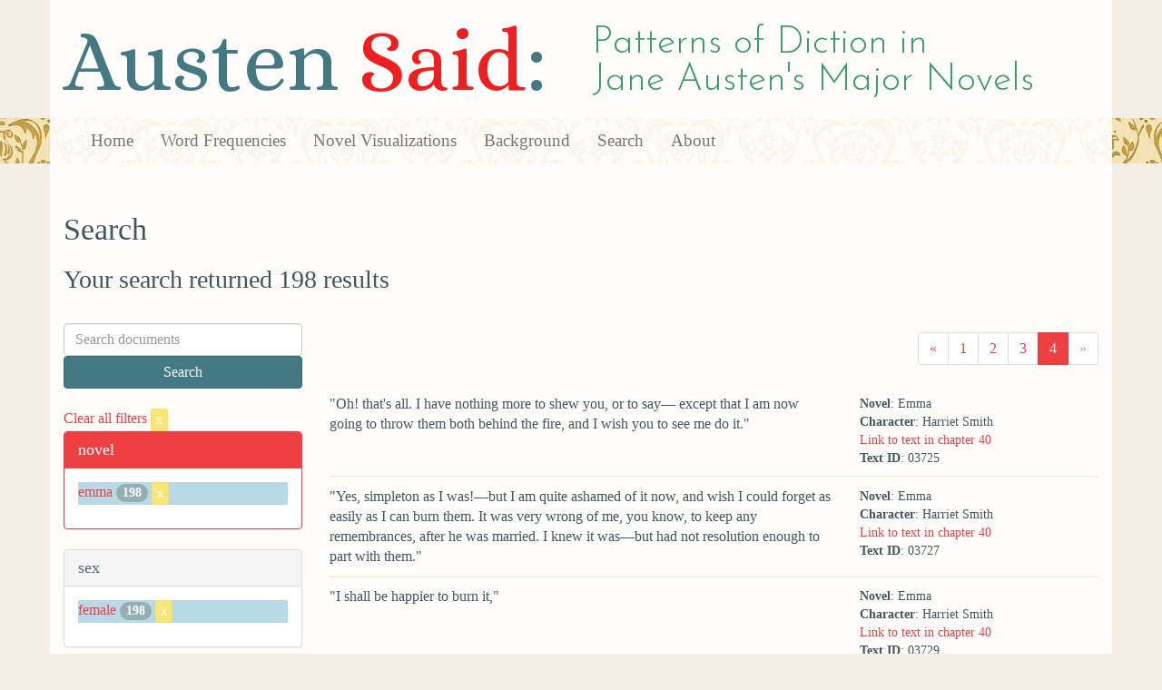

--- FILE ---
content_type: text/html; charset=utf-8
request_url: https://austen.unl.edu/search?class_status=professional+class&novel=emma&page=4&rows=50&sex=female&speaker_name=Harriet+Smith
body_size: 5540
content:
<!DOCTYPE html>
<html xmlns:xs="http://www.w3.org/2001/XMLSchema" xmlns:tei="http://www.tei-c.org/ns/1.0" xmlns:functx="http://www.functx.com" xmlns="http://www.w3.org/1999/xhtml" class="search" hc="a0" hcx="0">
<head>
  <title>Austen</title>

  <meta http-equiv="Content-Type" content="text/html; charset=utf-8">
  <meta charset="utf-8">
  <meta http-equiv="X-UA-Compatible" content="IE=edge,chrome=1">
  <meta name="csrf-param" content="authenticity_token" />
<meta name="csrf-token" content="8ptmAFYrmXFJ3QxFn6IZLoJfU1JAu1xLG7aDxtkMHCRopLRGvMng3XExCHr8Zk4U8Fu_8xYc0H7M17M3_5XR8Q" />
  <link rel="shortcut icon" type="image/x-icon" href="/assets/favicon-560f9beb82e4e35fc8c254191b220eb54de7ca6459e68a840f6ff14f379d59bb.ico" />
  
  <!-- Stylesheets -->
  
  <!-- Only need to call application because application calls the other two? -kmd 
	  todo figure this out and then remove comment -->
  <link rel="stylesheet" media="all" href="/assets/application-6603140774732962aa37b6551f958504a7aa9368ecce2939be1a54e3807f10cf.css" data-turbolinks-track="false" />



  <!-- Scripts -->
  <script src="https://ajax.googleapis.com/ajax/libs/jquery/1.10.2/jquery.min.js"></script>
  <!-- As above, application is calling the other files -->
  <script src="/assets/application-90ca552ef3b8f794966657cdf6484665bc5b48fe6b1199a4035d3d64f8fc6768.js" data-turbolinks-track="false"></script>
  

</head>

<body>
	
	<div class="header"><div class="container"><div class="site_title">
	<h1>Austen <span class="title_said">Said</span>:</h1>
	<h2>Patterns of Diction in <span class="secondary_title">Jane Austen's Major Novels</span></h2>
</div></div>


<div class="navbar navbar-default">
      <div class="container">
        <div class="navbar-header">
          <button type="button" class="navbar-toggle" data-toggle="collapse" data-target=".navbar-collapse">
            <span class="icon-bar"></span>
            <span class="icon-bar"></span>
            <span class="icon-bar"></span>
          </button>
         
        </div>
        <div class="navbar-collapse collapse">
          <ul class="nav navbar-nav">
            <li><a href="/">Home</a></li>
            <li><a href="/frequencies">Word Frequencies</a></li>
            <li><a href="/visualizations">Novel Visualizations</a></li>
            <li><a href="/background">Background</a></li>
            <li><a href="/search">Search</a></li>
            <li><a href="/about">About</a></li>
          </ul>
        </div>

      </div>
    </div>
</div><!-- /header -->


    <div class="container" id="wrapper">
      <h2>Search</h2>

<h3>Your search returned 198 results</h3>

<br/>

<div class="row">
  <div class="col-md-3">
    <form class="form-inline" action="/search" accept-charset="UTF-8" method="get">
      <div class="form-group">
        <input type="hidden" name="qfield" id="qfield" value="text" autocomplete="off" />
          <input type="hidden" name="novel" id="novel" value="emma" autocomplete="off" />
          <input type="hidden" name="speaker_name" id="speaker_name" value="Harriet Smith" autocomplete="off" />
          <input type="hidden" name="sex" id="sex" value="female" autocomplete="off" />
          
          <input type="hidden" name="class_status" id="class_status" value="professional class" autocomplete="off" />
          
          
          
          
          
        <input type="text" name="qtext" id="qtext" placeholder="Search documents" class="form-control main_search_text" />
        <input type="submit" name="commit" value="Search" class="btn btn-info submit_main_search_text" data-disable-with="Search" />
      </div>
</form>
    <br/>

      <div class="clear-filters-container">
        <a href="/search">
          Clear all filters 
          <button class="btn btn-warning btn-xs">x</button>
</a>      </div>

      <div class="panel panel-primary">
    <div class="panel-heading">
      <h3 class="panel-title">novel</h3>
    </div>
    <div class="panel-body">
      <ul class="list-unstyled">
          <li class=selected >
            <a href="/search?action=search&amp;class_status=professional+class&amp;controller=search&amp;novel=emma&amp;rows=50&amp;sex=female&amp;speaker_name=Harriet+Smith">emma</a> 
            <span class="badge">198</span>
                <a href="/search?action=search&amp;class_status=professional+class&amp;controller=search&amp;rows=50&amp;sex=female&amp;speaker_name=Harriet+Smith">
                  <button class="btn btn-warning btn-xs">x</button>
</a>              </button>
          </li>
      </ul>
    </div>
  </div>


      <div class="panel panel-default">
    <div class="panel-heading">
      <h3 class="panel-title">sex</h3>
    </div>
    <div class="panel-body">
      <ul class="list-unstyled">
          <li class=selected >
            <a href="/search?action=search&amp;class_status=professional+class&amp;controller=search&amp;novel=emma&amp;rows=50&amp;sex=female&amp;speaker_name=Harriet+Smith">female</a> 
            <span class="badge">198</span>
                <a href="/search?action=search&amp;class_status=professional+class&amp;controller=search&amp;novel=emma&amp;rows=50&amp;speaker_name=Harriet+Smith">
                  <button class="btn btn-warning btn-xs">x</button>
</a>              </button>
          </li>
      </ul>
    </div>
  </div>


      <div class="panel panel-default">
    <div class="panel-heading">
      <h3 class="panel-title">character_type</h3>
    </div>
    <div class="panel-body">
      <ul class="list-unstyled">
          <li  >
            <a href="/search?action=search&amp;character_type=fool&amp;class_status=professional+class&amp;controller=search&amp;novel=emma&amp;rows=50&amp;sex=female&amp;speaker_name=Harriet+Smith">fool</a> 
            <span class="badge">198</span>
          </li>
      </ul>
    </div>
  </div>


      <div class="panel panel-default">
    <div class="panel-heading">
      <h3 class="panel-title">marriage status</h3>
    </div>
    <div class="panel-body">
      <ul class="list-unstyled">
          <li  >
            <a href="/search?action=search&amp;class_status=professional+class&amp;controller=search&amp;marriage_status=unmarried&amp;novel=emma&amp;rows=50&amp;sex=female&amp;speaker_name=Harriet+Smith">unmarried</a> 
            <span class="badge">198</span>
          </li>
      </ul>
    </div>
  </div>


      <div class="panel panel-default">
    <div class="panel-heading">
      <h3 class="panel-title">class status</h3>
    </div>
    <div class="panel-body">
      <ul class="list-unstyled">
          <li class=selected >
            <a href="/search?action=search&amp;class_status=professional+class&amp;controller=search&amp;novel=emma&amp;rows=50&amp;sex=female&amp;speaker_name=Harriet+Smith">professional class</a> 
            <span class="badge">198</span>
                <a href="/search?action=search&amp;controller=search&amp;novel=emma&amp;rows=50&amp;sex=female&amp;speaker_name=Harriet+Smith">
                  <button class="btn btn-warning btn-xs">x</button>
</a>              </button>
          </li>
      </ul>
    </div>
  </div>


      <div class="panel panel-default">
    <div class="panel-heading">
      <h3 class="panel-title">age</h3>
    </div>
    <div class="panel-body">
      <ul class="list-unstyled">
          <li  >
            <a href="/search?action=search&amp;age=out&amp;class_status=professional+class&amp;controller=search&amp;novel=emma&amp;rows=50&amp;sex=female&amp;speaker_name=Harriet+Smith">out</a> 
            <span class="badge">198</span>
          </li>
      </ul>
    </div>
  </div>


    

    

      <div class="panel panel-default">
    <div class="panel-heading">
      <h3 class="panel-title">speaker name</h3>
    </div>
    <div class="panel-body">
      <ul class="list-unstyled">
          <li class=selected >
            <a href="/search?action=search&amp;class_status=professional+class&amp;controller=search&amp;novel=emma&amp;rows=50&amp;sex=female&amp;speaker_name=Harriet+Smith">Harriet Smith</a> 
            <span class="badge">198</span>
                <a href="/search?action=search&amp;class_status=professional+class&amp;controller=search&amp;novel=emma&amp;rows=50&amp;sex=female">
                  <button class="btn btn-warning btn-xs">x</button>
</a>              </button>
          </li>
      </ul>
    </div>
  </div>



  </div>

  <div class="col-md-9">
    <div class="row search_controls">
      <div class="col-md-3 search_limit">
      </div>
      <div class="col-md-9 pagination_container">
      <nav><ul class='pagination'><li><a href="/search?class_status=professional+class&amp;novel=emma&amp;page=3&amp;rows=50&amp;sex=female&amp;speaker_name=Harriet+Smith"><span aria-hidden='true'>&laquo;</span></a></li><li><a href="/search?class_status=professional+class&amp;novel=emma&amp;page=1&amp;rows=50&amp;sex=female&amp;speaker_name=Harriet+Smith">1</a></li><li><a href="/search?class_status=professional+class&amp;novel=emma&amp;page=2&amp;rows=50&amp;sex=female&amp;speaker_name=Harriet+Smith">2</a></li><li><a href="/search?class_status=professional+class&amp;novel=emma&amp;page=3&amp;rows=50&amp;sex=female&amp;speaker_name=Harriet+Smith">3</a></li><li class='active'><a href="/search?class_status=professional+class&amp;novel=emma&amp;page=4&amp;rows=50&amp;sex=female&amp;speaker_name=Harriet+Smith">4</a></li><li class='disabled'><span><span aria-hidden='true'>&raquo;</span></span></li></ul></nav>
      </div>
    </div> <!-- /row search controls-->

        <div class="search_results">
          <div class="row">
            <div class="col-md-8 search_results_text">
                &quot;Oh! that&#39;s all. I have nothing more to shew you, or to say— except that I am now going to throw them both behind the fire, and I wish you to see me do it.&quot;
            </div>
            <div class="col-md-4 search_results_info">
              <ul>
                <li><strong>Novel</strong>: Emma</li>
                <li><strong>Character</strong>: Harriet Smith</li>
                <li><a href="/visualizations/emma/40#said_no_03725">Link to text in chapter 40</a> </li>
                <!-- <li><strong>id</strong>: <#= doc['id'] %></li> -->
                <!-- <li><strong>chapter</strong>: <#= doc['chapter'] %></li> -->
                <li><strong>Text ID</strong>: 03725</li>
                <!-- <li><strong>speaker_id</strong>: <#= doc['speaker_id'] %></li> -->
              </ul>
            </div>
          </div>
        </div>
        <div class="search_results">
          <div class="row">
            <div class="col-md-8 search_results_text">
                &quot;Yes, simpleton as I was!—but I am quite ashamed of it now, and wish I could forget as easily as I can burn them. It was very wrong of me, you know, to keep any remembrances, after he was married. I knew it was—but had not resolution enough to part with them.&quot;
            </div>
            <div class="col-md-4 search_results_info">
              <ul>
                <li><strong>Novel</strong>: Emma</li>
                <li><strong>Character</strong>: Harriet Smith</li>
                <li><a href="/visualizations/emma/40#said_no_03727">Link to text in chapter 40</a> </li>
                <!-- <li><strong>id</strong>: <#= doc['id'] %></li> -->
                <!-- <li><strong>chapter</strong>: <#= doc['chapter'] %></li> -->
                <li><strong>Text ID</strong>: 03727</li>
                <!-- <li><strong>speaker_id</strong>: <#= doc['speaker_id'] %></li> -->
              </ul>
            </div>
          </div>
        </div>
        <div class="search_results">
          <div class="row">
            <div class="col-md-8 search_results_text">
                &quot;I shall be happier to burn it,&quot;
            </div>
            <div class="col-md-4 search_results_info">
              <ul>
                <li><strong>Novel</strong>: Emma</li>
                <li><strong>Character</strong>: Harriet Smith</li>
                <li><a href="/visualizations/emma/40#said_no_03729">Link to text in chapter 40</a> </li>
                <!-- <li><strong>id</strong>: <#= doc['id'] %></li> -->
                <!-- <li><strong>chapter</strong>: <#= doc['chapter'] %></li> -->
                <li><strong>Text ID</strong>: 03729</li>
                <!-- <li><strong>speaker_id</strong>: <#= doc['speaker_id'] %></li> -->
              </ul>
            </div>
          </div>
        </div>
        <div class="search_results">
          <div class="row">
            <div class="col-md-8 search_results_text">
                &quot;It has a disagreeable look to me. I must get rid of every thing.—There it goes, and there is an end, thank Heaven! of Mr. Elton.&quot;
            </div>
            <div class="col-md-4 search_results_info">
              <ul>
                <li><strong>Novel</strong>: Emma</li>
                <li><strong>Character</strong>: Harriet Smith</li>
                <li><a href="/visualizations/emma/40#said_no_03731">Link to text in chapter 40</a> </li>
                <!-- <li><strong>id</strong>: <#= doc['id'] %></li> -->
                <!-- <li><strong>chapter</strong>: <#= doc['chapter'] %></li> -->
                <li><strong>Text ID</strong>: 03731</li>
                <!-- <li><strong>speaker_id</strong>: <#= doc['speaker_id'] %></li> -->
              </ul>
            </div>
          </div>
        </div>
        <div class="search_results">
          <div class="row">
            <div class="col-md-8 search_results_text">
                &quot;I shall never marry.&quot;
            </div>
            <div class="col-md-4 search_results_info">
              <ul>
                <li><strong>Novel</strong>: Emma</li>
                <li><strong>Character</strong>: Harriet Smith</li>
                <li><a href="/visualizations/emma/40#said_no_03742">Link to text in chapter 40</a> </li>
                <!-- <li><strong>id</strong>: <#= doc['id'] %></li> -->
                <!-- <li><strong>chapter</strong>: <#= doc['chapter'] %></li> -->
                <li><strong>Text ID</strong>: 03742</li>
                <!-- <li><strong>speaker_id</strong>: <#= doc['speaker_id'] %></li> -->
              </ul>
            </div>
          </div>
        </div>
        <div class="search_results">
          <div class="row">
            <div class="col-md-8 search_results_text">
                &quot;It is one that I shall never change, however.&quot;
            </div>
            <div class="col-md-4 search_results_info">
              <ul>
                <li><strong>Novel</strong>: Emma</li>
                <li><strong>Character</strong>: Harriet Smith</li>
                <li><a href="/visualizations/emma/40#said_no_03745">Link to text in chapter 40</a> </li>
                <!-- <li><strong>id</strong>: <#= doc['id'] %></li> -->
                <!-- <li><strong>chapter</strong>: <#= doc['chapter'] %></li> -->
                <li><strong>Text ID</strong>: 03745</li>
                <!-- <li><strong>speaker_id</strong>: <#= doc['speaker_id'] %></li> -->
              </ul>
            </div>
          </div>
        </div>
        <div class="search_results">
          <div class="row">
            <div class="col-md-8 search_results_text">
                &quot;Mr. Elton indeed!&quot;
            </div>
            <div class="col-md-4 search_results_info">
              <ul>
                <li><strong>Novel</strong>: Emma</li>
                <li><strong>Character</strong>: Harriet Smith</li>
                <li><a href="/visualizations/emma/40#said_no_03748">Link to text in chapter 40</a> </li>
                <!-- <li><strong>id</strong>: <#= doc['id'] %></li> -->
                <!-- <li><strong>chapter</strong>: <#= doc['chapter'] %></li> -->
                <li><strong>Text ID</strong>: 03748</li>
                <!-- <li><strong>speaker_id</strong>: <#= doc['speaker_id'] %></li> -->
              </ul>
            </div>
          </div>
        </div>
        <div class="search_results">
          <div class="row">
            <div class="col-md-8 search_results_text">
                &quot;Oh! no&quot;—
            </div>
            <div class="col-md-4 search_results_info">
              <ul>
                <li><strong>Novel</strong>: Emma</li>
                <li><strong>Character</strong>: Harriet Smith</li>
                <li><a href="/visualizations/emma/40#said_no_03750">Link to text in chapter 40</a> </li>
                <!-- <li><strong>id</strong>: <#= doc['id'] %></li> -->
                <!-- <li><strong>chapter</strong>: <#= doc['chapter'] %></li> -->
                <li><strong>Text ID</strong>: 03750</li>
                <!-- <li><strong>speaker_id</strong>: <#= doc['speaker_id'] %></li> -->
              </ul>
            </div>
          </div>
        </div>
        <div class="search_results">
          <div class="row">
            <div class="col-md-8 search_results_text">
                &quot;so superior to Mr. Elton!&quot;
            </div>
            <div class="col-md-4 search_results_info">
              <ul>
                <li><strong>Novel</strong>: Emma</li>
                <li><strong>Character</strong>: Harriet Smith</li>
                <li><a href="/visualizations/emma/40#said_no_03752">Link to text in chapter 40</a> </li>
                <!-- <li><strong>id</strong>: <#= doc['id'] %></li> -->
                <!-- <li><strong>chapter</strong>: <#= doc['chapter'] %></li> -->
                <li><strong>Text ID</strong>: 03752</li>
                <!-- <li><strong>speaker_id</strong>: <#= doc['speaker_id'] %></li> -->
              </ul>
            </div>
          </div>
        </div>
        <div class="search_results">
          <div class="row">
            <div class="col-md-8 search_results_text">
                &quot;Oh! Miss Woodhouse, believe me I have not the presumption to suppose — Indeed I am not so mad.—But it is a pleasure to me to admire him at a distance—and to think of his infinite superiority to all the rest of the world, with the gratitude, wonder, and veneration, which are so proper, in me especially.&quot;
            </div>
            <div class="col-md-4 search_results_info">
              <ul>
                <li><strong>Novel</strong>: Emma</li>
                <li><strong>Character</strong>: Harriet Smith</li>
                <li><a href="/visualizations/emma/40#said_no_03759">Link to text in chapter 40</a> </li>
                <!-- <li><strong>id</strong>: <#= doc['id'] %></li> -->
                <!-- <li><strong>chapter</strong>: <#= doc['chapter'] %></li> -->
                <li><strong>Text ID</strong>: 03759</li>
                <!-- <li><strong>speaker_id</strong>: <#= doc['speaker_id'] %></li> -->
              </ul>
            </div>
          </div>
        </div>
        <div class="search_results">
          <div class="row">
            <div class="col-md-8 search_results_text">
                &quot;Service! oh! it was such an inexpressible obligation!—The very recollection of it, and all that I felt at the time— when I saw him coming — —his noble look—and my wretchedness before. Such a change! In one moment such a change! From perfect misery to perfect happiness!&quot;
            </div>
            <div class="col-md-4 search_results_info">
              <ul>
                <li><strong>Novel</strong>: Emma</li>
                <li><strong>Character</strong>: Harriet Smith</li>
                <li><a href="/visualizations/emma/40#said_no_03761">Link to text in chapter 40</a> </li>
                <!-- <li><strong>id</strong>: <#= doc['id'] %></li> -->
                <!-- <li><strong>chapter</strong>: <#= doc['chapter'] %></li> -->
                <li><strong>Text ID</strong>: 03761</li>
                <!-- <li><strong>speaker_id</strong>: <#= doc['speaker_id'] %></li> -->
              </ul>
            </div>
          </div>
        </div>
        <div class="search_results">
          <div class="row">
            <div class="col-md-8 search_results_text">
                &quot;Well, Miss Woodhouse!&quot;
            </div>
            <div class="col-md-4 search_results_info">
              <ul>
                <li><strong>Novel</strong>: Emma</li>
                <li><strong>Character</strong>: Harriet Smith</li>
                <li><a href="/visualizations/emma/47#said_no_04554">Link to text in chapter 47</a> </li>
                <!-- <li><strong>id</strong>: <#= doc['id'] %></li> -->
                <!-- <li><strong>chapter</strong>: <#= doc['chapter'] %></li> -->
                <li><strong>Text ID</strong>: 04554</li>
                <!-- <li><strong>speaker_id</strong>: <#= doc['speaker_id'] %></li> -->
              </ul>
            </div>
          </div>
        </div>
        <div class="search_results">
          <div class="row">
            <div class="col-md-8 search_results_text">
                &quot;is not this the oddest news that ever was?&quot;
            </div>
            <div class="col-md-4 search_results_info">
              <ul>
                <li><strong>Novel</strong>: Emma</li>
                <li><strong>Character</strong>: Harriet Smith</li>
                <li><a href="/visualizations/emma/47#said_no_04556">Link to text in chapter 47</a> </li>
                <!-- <li><strong>id</strong>: <#= doc['id'] %></li> -->
                <!-- <li><strong>chapter</strong>: <#= doc['chapter'] %></li> -->
                <li><strong>Text ID</strong>: 04556</li>
                <!-- <li><strong>speaker_id</strong>: <#= doc['speaker_id'] %></li> -->
              </ul>
            </div>
          </div>
        </div>
        <div class="search_results">
          <div class="row">
            <div class="col-md-8 search_results_text">
                &quot;About Jane Fairfax. Did you ever hear any thing so strange? Oh!—you need not be afraid of owning it to me, for Mr. Weston has told me himself. I met him just now.
            </div>
            <div class="col-md-4 search_results_info">
              <ul>
                <li><strong>Novel</strong>: Emma</li>
                <li><strong>Character</strong>: Harriet Smith</li>
                <li><a href="/visualizations/emma/47#said_no_04559">Link to text in chapter 47</a> </li>
                <!-- <li><strong>id</strong>: <#= doc['id'] %></li> -->
                <!-- <li><strong>chapter</strong>: <#= doc['chapter'] %></li> -->
                <li><strong>Text ID</strong>: 04559</li>
                <!-- <li><strong>speaker_id</strong>: <#= doc['speaker_id'] %></li> -->
              </ul>
            </div>
          </div>
        </div>
        <div class="search_results">
          <div class="row">
            <div class="col-md-8 search_results_text">
                He told me
            </div>
            <div class="col-md-4 search_results_info">
              <ul>
                <li><strong>Novel</strong>: Emma</li>
                <li><strong>Character</strong>: Harriet Smith</li>
                <li><a href="/visualizations/emma/47#said_no_04560">Link to text in chapter 47</a> </li>
                <!-- <li><strong>id</strong>: <#= doc['id'] %></li> -->
                <!-- <li><strong>chapter</strong>: <#= doc['chapter'] %></li> -->
                <li><strong>Text ID</strong>: 04560</li>
                <!-- <li><strong>speaker_id</strong>: <#= doc['speaker_id'] %></li> -->
              </ul>
            </div>
          </div>
        </div>
        <div class="search_results">
          <div class="row">
            <div class="col-md-8 search_results_text">
                and, therefore, I should not think of mentioning it to any body but you, but he said you knew it.&quot;
            </div>
            <div class="col-md-4 search_results_info">
              <ul>
                <li><strong>Novel</strong>: Emma</li>
                <li><strong>Character</strong>: Harriet Smith</li>
                <li><a href="/visualizations/emma/47#said_no_04562">Link to text in chapter 47</a> </li>
                <!-- <li><strong>id</strong>: <#= doc['id'] %></li> -->
                <!-- <li><strong>chapter</strong>: <#= doc['chapter'] %></li> -->
                <li><strong>Text ID</strong>: 04562</li>
                <!-- <li><strong>speaker_id</strong>: <#= doc['speaker_id'] %></li> -->
              </ul>
            </div>
          </div>
        </div>
        <div class="search_results">
          <div class="row">
            <div class="col-md-8 search_results_text">
                &quot;Oh!
            </div>
            <div class="col-md-4 search_results_info">
              <ul>
                <li><strong>Novel</strong>: Emma</li>
                <li><strong>Character</strong>: Harriet Smith</li>
                <li><a href="/visualizations/emma/47#said_no_04565">Link to text in chapter 47</a> </li>
                <!-- <li><strong>id</strong>: <#= doc['id'] %></li> -->
                <!-- <li><strong>chapter</strong>: <#= doc['chapter'] %></li> -->
                <li><strong>Text ID</strong>: 04565</li>
                <!-- <li><strong>speaker_id</strong>: <#= doc['speaker_id'] %></li> -->
              </ul>
            </div>
          </div>
        </div>
        <div class="search_results">
          <div class="row">
            <div class="col-md-8 search_results_text">
                he told me all about it; that
            </div>
            <div class="col-md-4 search_results_info">
              <ul>
                <li><strong>Novel</strong>: Emma</li>
                <li><strong>Character</strong>: Harriet Smith</li>
                <li><a href="/visualizations/emma/47#said_no_04566">Link to text in chapter 47</a> </li>
                <!-- <li><strong>id</strong>: <#= doc['id'] %></li> -->
                <!-- <li><strong>chapter</strong>: <#= doc['chapter'] %></li> -->
                <li><strong>Text ID</strong>: 04566</li>
                <!-- <li><strong>speaker_id</strong>: <#= doc['speaker_id'] %></li> -->
              </ul>
            </div>
          </div>
        </div>
        <div class="search_results">
          <div class="row">
            <div class="col-md-8 search_results_text">
                that
            </div>
            <div class="col-md-4 search_results_info">
              <ul>
                <li><strong>Novel</strong>: Emma</li>
                <li><strong>Character</strong>: Harriet Smith</li>
                <li><a href="/visualizations/emma/47#said_no_04568">Link to text in chapter 47</a> </li>
                <!-- <li><strong>id</strong>: <#= doc['id'] %></li> -->
                <!-- <li><strong>chapter</strong>: <#= doc['chapter'] %></li> -->
                <li><strong>Text ID</strong>: 04568</li>
                <!-- <li><strong>speaker_id</strong>: <#= doc['speaker_id'] %></li> -->
              </ul>
            </div>
          </div>
        </div>
        <div class="search_results">
          <div class="row">
            <div class="col-md-8 search_results_text">
                How very odd!&quot;
            </div>
            <div class="col-md-4 search_results_info">
              <ul>
                <li><strong>Novel</strong>: Emma</li>
                <li><strong>Character</strong>: Harriet Smith</li>
                <li><a href="/visualizations/emma/47#said_no_04570">Link to text in chapter 47</a> </li>
                <!-- <li><strong>id</strong>: <#= doc['id'] %></li> -->
                <!-- <li><strong>chapter</strong>: <#= doc['chapter'] %></li> -->
                <li><strong>Text ID</strong>: 04570</li>
                <!-- <li><strong>speaker_id</strong>: <#= doc['speaker_id'] %></li> -->
              </ul>
            </div>
          </div>
        </div>
        <div class="search_results">
          <div class="row">
            <div class="col-md-8 search_results_text">
                &quot;Had you any idea,&quot;
            </div>
            <div class="col-md-4 search_results_info">
              <ul>
                <li><strong>Novel</strong>: Emma</li>
                <li><strong>Character</strong>: Harriet Smith</li>
                <li><a href="/visualizations/emma/47#said_no_04572">Link to text in chapter 47</a> </li>
                <!-- <li><strong>id</strong>: <#= doc['id'] %></li> -->
                <!-- <li><strong>chapter</strong>: <#= doc['chapter'] %></li> -->
                <li><strong>Text ID</strong>: 04572</li>
                <!-- <li><strong>speaker_id</strong>: <#= doc['speaker_id'] %></li> -->
              </ul>
            </div>
          </div>
        </div>
        <div class="search_results">
          <div class="row">
            <div class="col-md-8 search_results_text">
                &quot;of his being in love with her?—You, perhaps, might.—You
            </div>
            <div class="col-md-4 search_results_info">
              <ul>
                <li><strong>Novel</strong>: Emma</li>
                <li><strong>Character</strong>: Harriet Smith</li>
                <li><a href="/visualizations/emma/47#said_no_04574">Link to text in chapter 47</a> </li>
                <!-- <li><strong>id</strong>: <#= doc['id'] %></li> -->
                <!-- <li><strong>chapter</strong>: <#= doc['chapter'] %></li> -->
                <li><strong>Text ID</strong>: 04574</li>
                <!-- <li><strong>speaker_id</strong>: <#= doc['speaker_id'] %></li> -->
              </ul>
            </div>
          </div>
        </div>
        <div class="search_results">
          <div class="row">
            <div class="col-md-8 search_results_text">
                who can see into every body&#39;s heart; but nobody else—&quot;
            </div>
            <div class="col-md-4 search_results_info">
              <ul>
                <li><strong>Novel</strong>: Emma</li>
                <li><strong>Character</strong>: Harriet Smith</li>
                <li><a href="/visualizations/emma/47#said_no_04576">Link to text in chapter 47</a> </li>
                <!-- <li><strong>id</strong>: <#= doc['id'] %></li> -->
                <!-- <li><strong>chapter</strong>: <#= doc['chapter'] %></li> -->
                <li><strong>Text ID</strong>: 04576</li>
                <!-- <li><strong>speaker_id</strong>: <#= doc['speaker_id'] %></li> -->
              </ul>
            </div>
          </div>
        </div>
        <div class="search_results">
          <div class="row">
            <div class="col-md-8 search_results_text">
                &quot;Me!&quot;
            </div>
            <div class="col-md-4 search_results_info">
              <ul>
                <li><strong>Novel</strong>: Emma</li>
                <li><strong>Character</strong>: Harriet Smith</li>
                <li><a href="/visualizations/emma/47#said_no_04580">Link to text in chapter 47</a> </li>
                <!-- <li><strong>id</strong>: <#= doc['id'] %></li> -->
                <!-- <li><strong>chapter</strong>: <#= doc['chapter'] %></li> -->
                <li><strong>Text ID</strong>: 04580</li>
                <!-- <li><strong>speaker_id</strong>: <#= doc['speaker_id'] %></li> -->
              </ul>
            </div>
          </div>
        </div>
        <div class="search_results">
          <div class="row">
            <div class="col-md-8 search_results_text">
                &quot;Why should you caution me?—You do not think I care about Mr. Frank Churchill.&quot;
            </div>
            <div class="col-md-4 search_results_info">
              <ul>
                <li><strong>Novel</strong>: Emma</li>
                <li><strong>Character</strong>: Harriet Smith</li>
                <li><a href="/visualizations/emma/47#said_no_04582">Link to text in chapter 47</a> </li>
                <!-- <li><strong>id</strong>: <#= doc['id'] %></li> -->
                <!-- <li><strong>chapter</strong>: <#= doc['chapter'] %></li> -->
                <li><strong>Text ID</strong>: 04582</li>
                <!-- <li><strong>speaker_id</strong>: <#= doc['speaker_id'] %></li> -->
              </ul>
            </div>
          </div>
        </div>
        <div class="search_results">
          <div class="row">
            <div class="col-md-8 search_results_text">
                &quot;Him!—never, never. Dear Miss Woodhouse, how could you so mistake me?&quot;
            </div>
            <div class="col-md-4 search_results_info">
              <ul>
                <li><strong>Novel</strong>: Emma</li>
                <li><strong>Character</strong>: Harriet Smith</li>
                <li><a href="/visualizations/emma/47#said_no_04586">Link to text in chapter 47</a> </li>
                <!-- <li><strong>id</strong>: <#= doc['id'] %></li> -->
                <!-- <li><strong>chapter</strong>: <#= doc['chapter'] %></li> -->
                <li><strong>Text ID</strong>: 04586</li>
                <!-- <li><strong>speaker_id</strong>: <#= doc['speaker_id'] %></li> -->
              </ul>
            </div>
          </div>
        </div>
        <div class="search_results">
          <div class="row">
            <div class="col-md-8 search_results_text">
                &quot;I should not have thought it possible,&quot;
            </div>
            <div class="col-md-4 search_results_info">
              <ul>
                <li><strong>Novel</strong>: Emma</li>
                <li><strong>Character</strong>: Harriet Smith</li>
                <li><a href="/visualizations/emma/47#said_no_04593">Link to text in chapter 47</a> </li>
                <!-- <li><strong>id</strong>: <#= doc['id'] %></li> -->
                <!-- <li><strong>chapter</strong>: <#= doc['chapter'] %></li> -->
                <li><strong>Text ID</strong>: 04593</li>
                <!-- <li><strong>speaker_id</strong>: <#= doc['speaker_id'] %></li> -->
              </ul>
            </div>
          </div>
        </div>
        <div class="search_results">
          <div class="row">
            <div class="col-md-8 search_results_text">
                &quot;that you could have misunderstood me! I know we agreed never to name him—but considering how infinitely superior he is to every body else, I should not have thought it possible that I could be supposed to mean any other person. Mr. Frank Churchill, indeed! I do not know who would ever look at him in the company of the other. I hope I have a better taste than to think of Mr. Frank Churchill, who is like nobody by his side. And that you should have been so mistaken, is amazing!—I am sure, but for believing that you entirely approved and meant to encourage me in my attachment, I should have considered it at first too great a presumption almost, to dare to think of him. At first,
            </div>
            <div class="col-md-4 search_results_info">
              <ul>
                <li><strong>Novel</strong>: Emma</li>
                <li><strong>Character</strong>: Harriet Smith</li>
                <li><a href="/visualizations/emma/47#said_no_04595">Link to text in chapter 47</a> </li>
                <!-- <li><strong>id</strong>: <#= doc['id'] %></li> -->
                <!-- <li><strong>chapter</strong>: <#= doc['chapter'] %></li> -->
                <li><strong>Text ID</strong>: 04595</li>
                <!-- <li><strong>speaker_id</strong>: <#= doc['speaker_id'] %></li> -->
              </ul>
            </div>
          </div>
        </div>
        <div class="search_results">
          <div class="row">
            <div class="col-md-8 search_results_text">
                if you had not told me that
            </div>
            <div class="col-md-4 search_results_info">
              <ul>
                <li><strong>Novel</strong>: Emma</li>
                <li><strong>Character</strong>: Harriet Smith</li>
                <li><a href="/visualizations/emma/47#said_no_04596">Link to text in chapter 47</a> </li>
                <!-- <li><strong>id</strong>: <#= doc['id'] %></li> -->
                <!-- <li><strong>chapter</strong>: <#= doc['chapter'] %></li> -->
                <li><strong>Text ID</strong>: 04596</li>
                <!-- <li><strong>speaker_id</strong>: <#= doc['speaker_id'] %></li> -->
              </ul>
            </div>
          </div>
        </div>
        <div class="search_results">
          <div class="row">
            <div class="col-md-8 search_results_text">
                that
            </div>
            <div class="col-md-4 search_results_info">
              <ul>
                <li><strong>Novel</strong>: Emma</li>
                <li><strong>Character</strong>: Harriet Smith</li>
                <li><a href="/visualizations/emma/47#said_no_04598">Link to text in chapter 47</a> </li>
                <!-- <li><strong>id</strong>: <#= doc['id'] %></li> -->
                <!-- <li><strong>chapter</strong>: <#= doc['chapter'] %></li> -->
                <li><strong>Text ID</strong>: 04598</li>
                <!-- <li><strong>speaker_id</strong>: <#= doc['speaker_id'] %></li> -->
              </ul>
            </div>
          </div>
        </div>
        <div class="search_results">
          <div class="row">
            <div class="col-md-8 search_results_text">
                (those were your very words);—I should not have dared to give way to— I should not have thought it possible— But if you, who had been always acquainted with him —&quot;
            </div>
            <div class="col-md-4 search_results_info">
              <ul>
                <li><strong>Novel</strong>: Emma</li>
                <li><strong>Character</strong>: Harriet Smith</li>
                <li><a href="/visualizations/emma/47#said_no_04600">Link to text in chapter 47</a> </li>
                <!-- <li><strong>id</strong>: <#= doc['id'] %></li> -->
                <!-- <li><strong>chapter</strong>: <#= doc['chapter'] %></li> -->
                <li><strong>Text ID</strong>: 04600</li>
                <!-- <li><strong>speaker_id</strong>: <#= doc['speaker_id'] %></li> -->
              </ul>
            </div>
          </div>
        </div>
        <div class="search_results">
          <div class="row">
            <div class="col-md-8 search_results_text">
                &quot;To be sure I am. I never could have an idea of any body else—and so I thought you knew. When we talked about him, it was as clear as possible.&quot;
            </div>
            <div class="col-md-4 search_results_info">
              <ul>
                <li><strong>Novel</strong>: Emma</li>
                <li><strong>Character</strong>: Harriet Smith</li>
                <li><a href="/visualizations/emma/47#said_no_04604">Link to text in chapter 47</a> </li>
                <!-- <li><strong>id</strong>: <#= doc['id'] %></li> -->
                <!-- <li><strong>chapter</strong>: <#= doc['chapter'] %></li> -->
                <li><strong>Text ID</strong>: 04604</li>
                <!-- <li><strong>speaker_id</strong>: <#= doc['speaker_id'] %></li> -->
              </ul>
            </div>
          </div>
        </div>
        <div class="search_results">
          <div class="row">
            <div class="col-md-8 search_results_text">
                &quot;Oh! Miss Woodhouse, how you do forget!&quot;
            </div>
            <div class="col-md-4 search_results_info">
              <ul>
                <li><strong>Novel</strong>: Emma</li>
                <li><strong>Character</strong>: Harriet Smith</li>
                <li><a href="/visualizations/emma/47#said_no_04608">Link to text in chapter 47</a> </li>
                <!-- <li><strong>id</strong>: <#= doc['id'] %></li> -->
                <!-- <li><strong>chapter</strong>: <#= doc['chapter'] %></li> -->
                <li><strong>Text ID</strong>: 04608</li>
                <!-- <li><strong>speaker_id</strong>: <#= doc['speaker_id'] %></li> -->
              </ul>
            </div>
          </div>
        </div>
        <div class="search_results">
          <div class="row">
            <div class="col-md-8 search_results_text">
                &quot;Oh, dear,&quot;
            </div>
            <div class="col-md-4 search_results_info">
              <ul>
                <li><strong>Novel</strong>: Emma</li>
                <li><strong>Character</strong>: Harriet Smith</li>
                <li><a href="/visualizations/emma/47#said_no_04610">Link to text in chapter 47</a> </li>
                <!-- <li><strong>id</strong>: <#= doc['id'] %></li> -->
                <!-- <li><strong>chapter</strong>: <#= doc['chapter'] %></li> -->
                <li><strong>Text ID</strong>: 04610</li>
                <!-- <li><strong>speaker_id</strong>: <#= doc['speaker_id'] %></li> -->
              </ul>
            </div>
          </div>
        </div>
        <div class="search_results">
          <div class="row">
            <div class="col-md-8 search_results_text">
                &quot;now I recollect what you mean; but I was thinking of something very different at the time. It was not the gipsies— it was not Mr. Frank Churchill that I meant. No!
            </div>
            <div class="col-md-4 search_results_info">
              <ul>
                <li><strong>Novel</strong>: Emma</li>
                <li><strong>Character</strong>: Harriet Smith</li>
                <li><a href="/visualizations/emma/47#said_no_04612">Link to text in chapter 47</a> </li>
                <!-- <li><strong>id</strong>: <#= doc['id'] %></li> -->
                <!-- <li><strong>chapter</strong>: <#= doc['chapter'] %></li> -->
                <li><strong>Text ID</strong>: 04612</li>
                <!-- <li><strong>speaker_id</strong>: <#= doc['speaker_id'] %></li> -->
              </ul>
            </div>
          </div>
        </div>
        <div class="search_results">
          <div class="row">
            <div class="col-md-8 search_results_text">
                I was thinking of a much more precious circumstance— — of Mr. Knightley&#39;s coming and asking me to dance, when Mr. Elton would not stand up with me; and when there was no other partner in the room. That was the kind action; that was the noble benevolence and generosity; that was the service which made me begin to feel how superior he was to every other being upon earth.&quot;
            </div>
            <div class="col-md-4 search_results_info">
              <ul>
                <li><strong>Novel</strong>: Emma</li>
                <li><strong>Character</strong>: Harriet Smith</li>
                <li><a href="/visualizations/emma/47#said_no_04614">Link to text in chapter 47</a> </li>
                <!-- <li><strong>id</strong>: <#= doc['id'] %></li> -->
                <!-- <li><strong>chapter</strong>: <#= doc['chapter'] %></li> -->
                <li><strong>Text ID</strong>: 04614</li>
                <!-- <li><strong>speaker_id</strong>: <#= doc['speaker_id'] %></li> -->
              </ul>
            </div>
          </div>
        </div>
        <div class="search_results">
          <div class="row">
            <div class="col-md-8 search_results_text">
                &quot;You would not have encouraged me, then, if you had understood me? At least, however, I cannot be worse off than I should have been, if the other had been the person; and now—it is possible—&quot;
            </div>
            <div class="col-md-4 search_results_info">
              <ul>
                <li><strong>Novel</strong>: Emma</li>
                <li><strong>Character</strong>: Harriet Smith</li>
                <li><a href="/visualizations/emma/47#said_no_04618">Link to text in chapter 47</a> </li>
                <!-- <li><strong>id</strong>: <#= doc['id'] %></li> -->
                <!-- <li><strong>chapter</strong>: <#= doc['chapter'] %></li> -->
                <li><strong>Text ID</strong>: 04618</li>
                <!-- <li><strong>speaker_id</strong>: <#= doc['speaker_id'] %></li> -->
              </ul>
            </div>
          </div>
        </div>
        <div class="search_results">
          <div class="row">
            <div class="col-md-8 search_results_text">
                &quot;I do not wonder, Miss Woodhouse,&quot;
            </div>
            <div class="col-md-4 search_results_info">
              <ul>
                <li><strong>Novel</strong>: Emma</li>
                <li><strong>Character</strong>: Harriet Smith</li>
                <li><a href="/visualizations/emma/47#said_no_04620">Link to text in chapter 47</a> </li>
                <!-- <li><strong>id</strong>: <#= doc['id'] %></li> -->
                <!-- <li><strong>chapter</strong>: <#= doc['chapter'] %></li> -->
                <li><strong>Text ID</strong>: 04620</li>
                <!-- <li><strong>speaker_id</strong>: <#= doc['speaker_id'] %></li> -->
              </ul>
            </div>
          </div>
        </div>
        <div class="search_results">
          <div class="row">
            <div class="col-md-8 search_results_text">
                &quot;that you should feel a great difference between the two, as to me or as to any body. You must think one five hundred million times more above me than the other. But I hope, Miss Woodhouse, that supposing —that if —strange as it may appear—. But you know
            </div>
            <div class="col-md-4 search_results_info">
              <ul>
                <li><strong>Novel</strong>: Emma</li>
                <li><strong>Character</strong>: Harriet Smith</li>
                <li><a href="/visualizations/emma/47#said_no_04622">Link to text in chapter 47</a> </li>
                <!-- <li><strong>id</strong>: <#= doc['id'] %></li> -->
                <!-- <li><strong>chapter</strong>: <#= doc['chapter'] %></li> -->
                <li><strong>Text ID</strong>: 04622</li>
                <!-- <li><strong>speaker_id</strong>: <#= doc['speaker_id'] %></li> -->
              </ul>
            </div>
          </div>
        </div>
        <div class="search_results">
          <div class="row">
            <div class="col-md-8 search_results_text">
                they were your own words, that
            </div>
            <div class="col-md-4 search_results_info">
              <ul>
                <li><strong>Novel</strong>: Emma</li>
                <li><strong>Character</strong>: Harriet Smith</li>
                <li><a href="/visualizations/emma/47#said_no_04623">Link to text in chapter 47</a> </li>
                <!-- <li><strong>id</strong>: <#= doc['id'] %></li> -->
                <!-- <li><strong>chapter</strong>: <#= doc['chapter'] %></li> -->
                <li><strong>Text ID</strong>: 04623</li>
                <!-- <li><strong>speaker_id</strong>: <#= doc['speaker_id'] %></li> -->
              </ul>
            </div>
          </div>
        </div>
        <div class="search_results">
          <div class="row">
            <div class="col-md-8 search_results_text">
                and, therefore, it seems as if such a thing even as this, may have occurred before—and if I should be so fortunate, beyond expression, as to— if Mr. Knightley should really —if he does not mind the disparity, I hope, dear Miss Woodhouse, you will not set yourself against it, and try to put difficulties in the way. But you are too good for that, I am sure.&quot;
            </div>
            <div class="col-md-4 search_results_info">
              <ul>
                <li><strong>Novel</strong>: Emma</li>
                <li><strong>Character</strong>: Harriet Smith</li>
                <li><a href="/visualizations/emma/47#said_no_04625">Link to text in chapter 47</a> </li>
                <!-- <li><strong>id</strong>: <#= doc['id'] %></li> -->
                <!-- <li><strong>chapter</strong>: <#= doc['chapter'] %></li> -->
                <li><strong>Text ID</strong>: 04625</li>
                <!-- <li><strong>speaker_id</strong>: <#= doc['speaker_id'] %></li> -->
              </ul>
            </div>
          </div>
        </div>
        <div class="search_results">
          <div class="row">
            <div class="col-md-8 search_results_text">
                &quot;Yes,&quot;
            </div>
            <div class="col-md-4 search_results_info">
              <ul>
                <li><strong>Novel</strong>: Emma</li>
                <li><strong>Character</strong>: Harriet Smith</li>
                <li><a href="/visualizations/emma/47#said_no_04628">Link to text in chapter 47</a> </li>
                <!-- <li><strong>id</strong>: <#= doc['id'] %></li> -->
                <!-- <li><strong>chapter</strong>: <#= doc['chapter'] %></li> -->
                <li><strong>Text ID</strong>: 04628</li>
                <!-- <li><strong>speaker_id</strong>: <#= doc['speaker_id'] %></li> -->
              </ul>
            </div>
          </div>
        </div>
        <div class="search_results">
          <div class="row">
            <div class="col-md-8 search_results_text">
                &quot;I must say that I have.&quot;
            </div>
            <div class="col-md-4 search_results_info">
              <ul>
                <li><strong>Novel</strong>: Emma</li>
                <li><strong>Character</strong>: Harriet Smith</li>
                <li><a href="/visualizations/emma/47#said_no_04630">Link to text in chapter 47</a> </li>
                <!-- <li><strong>id</strong>: <#= doc['id'] %></li> -->
                <!-- <li><strong>chapter</strong>: <#= doc['chapter'] %></li> -->
                <li><strong>Text ID</strong>: 04630</li>
                <!-- <li><strong>speaker_id</strong>: <#= doc['speaker_id'] %></li> -->
              </ul>
            </div>
          </div>
        </div>
        <div class="search_results">
          <div class="row">
            <div class="col-md-8 search_results_text">
                &quot;Mr. Martin! No indeed!—There was not a hint of Mr. Martin. I hope I know better now, than to care for Mr. Martin, or to be suspected of it.&quot;
            </div>
            <div class="col-md-4 search_results_info">
              <ul>
                <li><strong>Novel</strong>: Emma</li>
                <li><strong>Character</strong>: Harriet Smith</li>
                <li><a href="/visualizations/emma/47#said_no_04662">Link to text in chapter 47</a> </li>
                <!-- <li><strong>id</strong>: <#= doc['id'] %></li> -->
                <!-- <li><strong>chapter</strong>: <#= doc['chapter'] %></li> -->
                <li><strong>Text ID</strong>: 04662</li>
                <!-- <li><strong>speaker_id</strong>: <#= doc['speaker_id'] %></li> -->
              </ul>
            </div>
          </div>
        </div>
        <div class="search_results">
          <div class="row">
            <div class="col-md-8 search_results_text">
                &quot;I never should have presumed to think of it at first,&quot;
            </div>
            <div class="col-md-4 search_results_info">
              <ul>
                <li><strong>Novel</strong>: Emma</li>
                <li><strong>Character</strong>: Harriet Smith</li>
                <li><a href="/visualizations/emma/47#said_no_04668">Link to text in chapter 47</a> </li>
                <!-- <li><strong>id</strong>: <#= doc['id'] %></li> -->
                <!-- <li><strong>chapter</strong>: <#= doc['chapter'] %></li> -->
                <li><strong>Text ID</strong>: 04668</li>
                <!-- <li><strong>speaker_id</strong>: <#= doc['speaker_id'] %></li> -->
              </ul>
            </div>
          </div>
        </div>
        <div class="search_results">
          <div class="row">
            <div class="col-md-8 search_results_text">
                &quot;but for you. You told me to observe him carefully, and let his behaviour be the rule of mine—and so I have. But now I seem to feel that I may deserve him; and that if he does chuse me, it will not be any thing so very wonderful.&quot;
            </div>
            <div class="col-md-4 search_results_info">
              <ul>
                <li><strong>Novel</strong>: Emma</li>
                <li><strong>Character</strong>: Harriet Smith</li>
                <li><a href="/visualizations/emma/47#said_no_04670">Link to text in chapter 47</a> </li>
                <!-- <li><strong>id</strong>: <#= doc['id'] %></li> -->
                <!-- <li><strong>chapter</strong>: <#= doc['chapter'] %></li> -->
                <li><strong>Text ID</strong>: 04670</li>
                <!-- <li><strong>speaker_id</strong>: <#= doc['speaker_id'] %></li> -->
              </ul>
            </div>
          </div>
        </div>
        <div class="search_results">
          <div class="row">
            <div class="col-md-8 search_results_text">
                &quot;She could not compose herself — — Mr. Woodhouse would be alarmed— she had better go;&quot;—
            </div>
            <div class="col-md-4 search_results_info">
              <ul>
                <li><strong>Novel</strong>: Emma</li>
                <li><strong>Character</strong>: Harriet Smith</li>
                <li><a href="/visualizations/emma/47#said_no_04674">Link to text in chapter 47</a> </li>
                <!-- <li><strong>id</strong>: <#= doc['id'] %></li> -->
                <!-- <li><strong>chapter</strong>: <#= doc['chapter'] %></li> -->
                <li><strong>Text ID</strong>: 04674</li>
                <!-- <li><strong>speaker_id</strong>: <#= doc['speaker_id'] %></li> -->
              </ul>
            </div>
          </div>
        </div>
        <div class="search_results">
          <div class="row">
            <div class="col-md-8 search_results_text">
                &quot;No, I hope I know better than to think of Robert Martin,&quot;
            </div>
            <div class="col-md-4 search_results_info">
              <ul>
                <li><strong>Novel</strong>: Emma</li>
                <li><strong>Character</strong>: Harriet Smith</li>
                <li><a href="/visualizations/emma/54#said_no_05374">Link to text in chapter 54</a> </li>
                <!-- <li><strong>id</strong>: <#= doc['id'] %></li> -->
                <!-- <li><strong>chapter</strong>: <#= doc['chapter'] %></li> -->
                <li><strong>Text ID</strong>: 05374</li>
                <!-- <li><strong>speaker_id</strong>: <#= doc['speaker_id'] %></li> -->
              </ul>
            </div>
          </div>
        </div>

    <div class="row search_controls">
      <div class="col-md-3 search_limit">
    </div>
    <div class="col-md-9 pagination_container">
      <nav><ul class='pagination'><li><a href="/search?class_status=professional+class&amp;novel=emma&amp;page=3&amp;rows=50&amp;sex=female&amp;speaker_name=Harriet+Smith"><span aria-hidden='true'>&laquo;</span></a></li><li><a href="/search?class_status=professional+class&amp;novel=emma&amp;page=1&amp;rows=50&amp;sex=female&amp;speaker_name=Harriet+Smith">1</a></li><li><a href="/search?class_status=professional+class&amp;novel=emma&amp;page=2&amp;rows=50&amp;sex=female&amp;speaker_name=Harriet+Smith">2</a></li><li><a href="/search?class_status=professional+class&amp;novel=emma&amp;page=3&amp;rows=50&amp;sex=female&amp;speaker_name=Harriet+Smith">3</a></li><li class='active'><a href="/search?class_status=professional+class&amp;novel=emma&amp;page=4&amp;rows=50&amp;sex=female&amp;speaker_name=Harriet+Smith">4</a></li><li class='disabled'><span><span aria-hidden='true'>&raquo;</span></span></li></ul></nav>
    </div>
  </div>
</div><!-- /row -->

    </div>


 <div class="footer">
	        <div class="container">
  	        <div class="footer_info">
		        <p>Created by the <a href="http://cdrh.unl.edu">Center for Digital Research in the Humanities</a>.</p>
		        <div class="footer_logo"><a href="http://www.unl.edu"><img src="/assets/unl_black-09778b7b788aea5a8995d5fc2eb509d35b2f21afbfe2d5f005d8d02fb3863c5e.png" /></a></div>
  	        </div><!-- /footer_info -->
	        </div> <!-- /container -->
	        
        </div><!-- /footer -->
</body>
</html>
